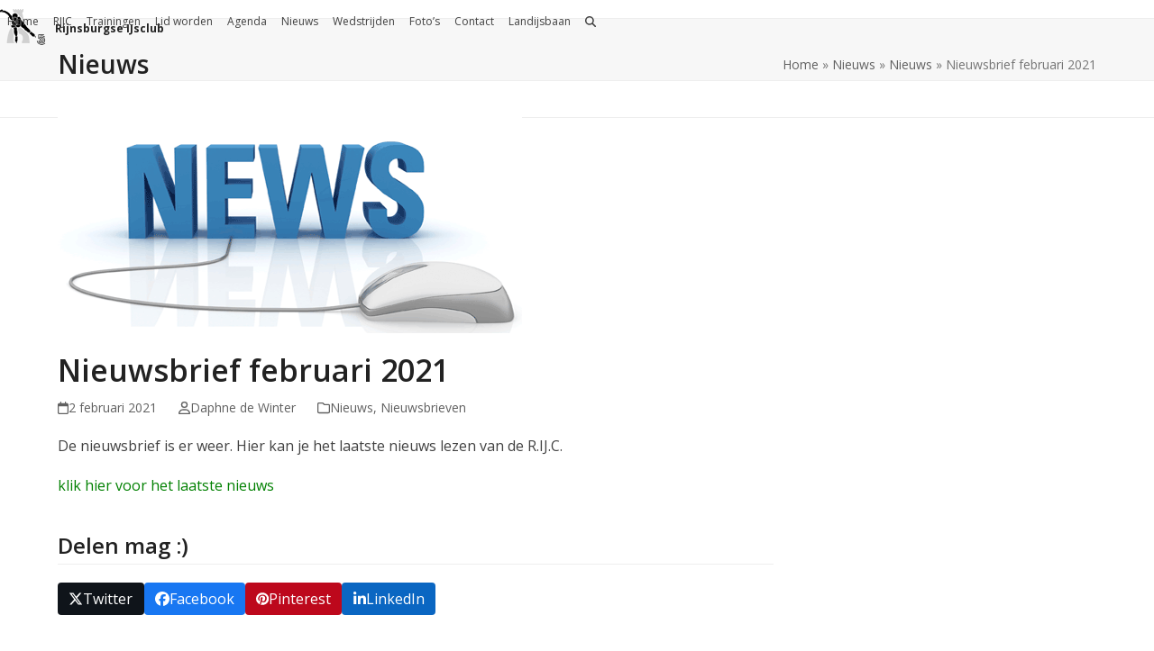

--- FILE ---
content_type: text/html; charset=utf-8
request_url: https://www.google.com/recaptcha/api2/anchor?ar=1&k=6Lf5Dq8ZAAAAAM9Wb5wzI1RPV4l7AFoi9MqjNv2S&co=aHR0cHM6Ly93d3cucmlqbnNidXJnc2VpanNjbHViLm5sOjQ0Mw..&hl=en&v=PoyoqOPhxBO7pBk68S4YbpHZ&size=invisible&anchor-ms=20000&execute-ms=30000&cb=m6g02dck9165
body_size: 48823
content:
<!DOCTYPE HTML><html dir="ltr" lang="en"><head><meta http-equiv="Content-Type" content="text/html; charset=UTF-8">
<meta http-equiv="X-UA-Compatible" content="IE=edge">
<title>reCAPTCHA</title>
<style type="text/css">
/* cyrillic-ext */
@font-face {
  font-family: 'Roboto';
  font-style: normal;
  font-weight: 400;
  font-stretch: 100%;
  src: url(//fonts.gstatic.com/s/roboto/v48/KFO7CnqEu92Fr1ME7kSn66aGLdTylUAMa3GUBHMdazTgWw.woff2) format('woff2');
  unicode-range: U+0460-052F, U+1C80-1C8A, U+20B4, U+2DE0-2DFF, U+A640-A69F, U+FE2E-FE2F;
}
/* cyrillic */
@font-face {
  font-family: 'Roboto';
  font-style: normal;
  font-weight: 400;
  font-stretch: 100%;
  src: url(//fonts.gstatic.com/s/roboto/v48/KFO7CnqEu92Fr1ME7kSn66aGLdTylUAMa3iUBHMdazTgWw.woff2) format('woff2');
  unicode-range: U+0301, U+0400-045F, U+0490-0491, U+04B0-04B1, U+2116;
}
/* greek-ext */
@font-face {
  font-family: 'Roboto';
  font-style: normal;
  font-weight: 400;
  font-stretch: 100%;
  src: url(//fonts.gstatic.com/s/roboto/v48/KFO7CnqEu92Fr1ME7kSn66aGLdTylUAMa3CUBHMdazTgWw.woff2) format('woff2');
  unicode-range: U+1F00-1FFF;
}
/* greek */
@font-face {
  font-family: 'Roboto';
  font-style: normal;
  font-weight: 400;
  font-stretch: 100%;
  src: url(//fonts.gstatic.com/s/roboto/v48/KFO7CnqEu92Fr1ME7kSn66aGLdTylUAMa3-UBHMdazTgWw.woff2) format('woff2');
  unicode-range: U+0370-0377, U+037A-037F, U+0384-038A, U+038C, U+038E-03A1, U+03A3-03FF;
}
/* math */
@font-face {
  font-family: 'Roboto';
  font-style: normal;
  font-weight: 400;
  font-stretch: 100%;
  src: url(//fonts.gstatic.com/s/roboto/v48/KFO7CnqEu92Fr1ME7kSn66aGLdTylUAMawCUBHMdazTgWw.woff2) format('woff2');
  unicode-range: U+0302-0303, U+0305, U+0307-0308, U+0310, U+0312, U+0315, U+031A, U+0326-0327, U+032C, U+032F-0330, U+0332-0333, U+0338, U+033A, U+0346, U+034D, U+0391-03A1, U+03A3-03A9, U+03B1-03C9, U+03D1, U+03D5-03D6, U+03F0-03F1, U+03F4-03F5, U+2016-2017, U+2034-2038, U+203C, U+2040, U+2043, U+2047, U+2050, U+2057, U+205F, U+2070-2071, U+2074-208E, U+2090-209C, U+20D0-20DC, U+20E1, U+20E5-20EF, U+2100-2112, U+2114-2115, U+2117-2121, U+2123-214F, U+2190, U+2192, U+2194-21AE, U+21B0-21E5, U+21F1-21F2, U+21F4-2211, U+2213-2214, U+2216-22FF, U+2308-230B, U+2310, U+2319, U+231C-2321, U+2336-237A, U+237C, U+2395, U+239B-23B7, U+23D0, U+23DC-23E1, U+2474-2475, U+25AF, U+25B3, U+25B7, U+25BD, U+25C1, U+25CA, U+25CC, U+25FB, U+266D-266F, U+27C0-27FF, U+2900-2AFF, U+2B0E-2B11, U+2B30-2B4C, U+2BFE, U+3030, U+FF5B, U+FF5D, U+1D400-1D7FF, U+1EE00-1EEFF;
}
/* symbols */
@font-face {
  font-family: 'Roboto';
  font-style: normal;
  font-weight: 400;
  font-stretch: 100%;
  src: url(//fonts.gstatic.com/s/roboto/v48/KFO7CnqEu92Fr1ME7kSn66aGLdTylUAMaxKUBHMdazTgWw.woff2) format('woff2');
  unicode-range: U+0001-000C, U+000E-001F, U+007F-009F, U+20DD-20E0, U+20E2-20E4, U+2150-218F, U+2190, U+2192, U+2194-2199, U+21AF, U+21E6-21F0, U+21F3, U+2218-2219, U+2299, U+22C4-22C6, U+2300-243F, U+2440-244A, U+2460-24FF, U+25A0-27BF, U+2800-28FF, U+2921-2922, U+2981, U+29BF, U+29EB, U+2B00-2BFF, U+4DC0-4DFF, U+FFF9-FFFB, U+10140-1018E, U+10190-1019C, U+101A0, U+101D0-101FD, U+102E0-102FB, U+10E60-10E7E, U+1D2C0-1D2D3, U+1D2E0-1D37F, U+1F000-1F0FF, U+1F100-1F1AD, U+1F1E6-1F1FF, U+1F30D-1F30F, U+1F315, U+1F31C, U+1F31E, U+1F320-1F32C, U+1F336, U+1F378, U+1F37D, U+1F382, U+1F393-1F39F, U+1F3A7-1F3A8, U+1F3AC-1F3AF, U+1F3C2, U+1F3C4-1F3C6, U+1F3CA-1F3CE, U+1F3D4-1F3E0, U+1F3ED, U+1F3F1-1F3F3, U+1F3F5-1F3F7, U+1F408, U+1F415, U+1F41F, U+1F426, U+1F43F, U+1F441-1F442, U+1F444, U+1F446-1F449, U+1F44C-1F44E, U+1F453, U+1F46A, U+1F47D, U+1F4A3, U+1F4B0, U+1F4B3, U+1F4B9, U+1F4BB, U+1F4BF, U+1F4C8-1F4CB, U+1F4D6, U+1F4DA, U+1F4DF, U+1F4E3-1F4E6, U+1F4EA-1F4ED, U+1F4F7, U+1F4F9-1F4FB, U+1F4FD-1F4FE, U+1F503, U+1F507-1F50B, U+1F50D, U+1F512-1F513, U+1F53E-1F54A, U+1F54F-1F5FA, U+1F610, U+1F650-1F67F, U+1F687, U+1F68D, U+1F691, U+1F694, U+1F698, U+1F6AD, U+1F6B2, U+1F6B9-1F6BA, U+1F6BC, U+1F6C6-1F6CF, U+1F6D3-1F6D7, U+1F6E0-1F6EA, U+1F6F0-1F6F3, U+1F6F7-1F6FC, U+1F700-1F7FF, U+1F800-1F80B, U+1F810-1F847, U+1F850-1F859, U+1F860-1F887, U+1F890-1F8AD, U+1F8B0-1F8BB, U+1F8C0-1F8C1, U+1F900-1F90B, U+1F93B, U+1F946, U+1F984, U+1F996, U+1F9E9, U+1FA00-1FA6F, U+1FA70-1FA7C, U+1FA80-1FA89, U+1FA8F-1FAC6, U+1FACE-1FADC, U+1FADF-1FAE9, U+1FAF0-1FAF8, U+1FB00-1FBFF;
}
/* vietnamese */
@font-face {
  font-family: 'Roboto';
  font-style: normal;
  font-weight: 400;
  font-stretch: 100%;
  src: url(//fonts.gstatic.com/s/roboto/v48/KFO7CnqEu92Fr1ME7kSn66aGLdTylUAMa3OUBHMdazTgWw.woff2) format('woff2');
  unicode-range: U+0102-0103, U+0110-0111, U+0128-0129, U+0168-0169, U+01A0-01A1, U+01AF-01B0, U+0300-0301, U+0303-0304, U+0308-0309, U+0323, U+0329, U+1EA0-1EF9, U+20AB;
}
/* latin-ext */
@font-face {
  font-family: 'Roboto';
  font-style: normal;
  font-weight: 400;
  font-stretch: 100%;
  src: url(//fonts.gstatic.com/s/roboto/v48/KFO7CnqEu92Fr1ME7kSn66aGLdTylUAMa3KUBHMdazTgWw.woff2) format('woff2');
  unicode-range: U+0100-02BA, U+02BD-02C5, U+02C7-02CC, U+02CE-02D7, U+02DD-02FF, U+0304, U+0308, U+0329, U+1D00-1DBF, U+1E00-1E9F, U+1EF2-1EFF, U+2020, U+20A0-20AB, U+20AD-20C0, U+2113, U+2C60-2C7F, U+A720-A7FF;
}
/* latin */
@font-face {
  font-family: 'Roboto';
  font-style: normal;
  font-weight: 400;
  font-stretch: 100%;
  src: url(//fonts.gstatic.com/s/roboto/v48/KFO7CnqEu92Fr1ME7kSn66aGLdTylUAMa3yUBHMdazQ.woff2) format('woff2');
  unicode-range: U+0000-00FF, U+0131, U+0152-0153, U+02BB-02BC, U+02C6, U+02DA, U+02DC, U+0304, U+0308, U+0329, U+2000-206F, U+20AC, U+2122, U+2191, U+2193, U+2212, U+2215, U+FEFF, U+FFFD;
}
/* cyrillic-ext */
@font-face {
  font-family: 'Roboto';
  font-style: normal;
  font-weight: 500;
  font-stretch: 100%;
  src: url(//fonts.gstatic.com/s/roboto/v48/KFO7CnqEu92Fr1ME7kSn66aGLdTylUAMa3GUBHMdazTgWw.woff2) format('woff2');
  unicode-range: U+0460-052F, U+1C80-1C8A, U+20B4, U+2DE0-2DFF, U+A640-A69F, U+FE2E-FE2F;
}
/* cyrillic */
@font-face {
  font-family: 'Roboto';
  font-style: normal;
  font-weight: 500;
  font-stretch: 100%;
  src: url(//fonts.gstatic.com/s/roboto/v48/KFO7CnqEu92Fr1ME7kSn66aGLdTylUAMa3iUBHMdazTgWw.woff2) format('woff2');
  unicode-range: U+0301, U+0400-045F, U+0490-0491, U+04B0-04B1, U+2116;
}
/* greek-ext */
@font-face {
  font-family: 'Roboto';
  font-style: normal;
  font-weight: 500;
  font-stretch: 100%;
  src: url(//fonts.gstatic.com/s/roboto/v48/KFO7CnqEu92Fr1ME7kSn66aGLdTylUAMa3CUBHMdazTgWw.woff2) format('woff2');
  unicode-range: U+1F00-1FFF;
}
/* greek */
@font-face {
  font-family: 'Roboto';
  font-style: normal;
  font-weight: 500;
  font-stretch: 100%;
  src: url(//fonts.gstatic.com/s/roboto/v48/KFO7CnqEu92Fr1ME7kSn66aGLdTylUAMa3-UBHMdazTgWw.woff2) format('woff2');
  unicode-range: U+0370-0377, U+037A-037F, U+0384-038A, U+038C, U+038E-03A1, U+03A3-03FF;
}
/* math */
@font-face {
  font-family: 'Roboto';
  font-style: normal;
  font-weight: 500;
  font-stretch: 100%;
  src: url(//fonts.gstatic.com/s/roboto/v48/KFO7CnqEu92Fr1ME7kSn66aGLdTylUAMawCUBHMdazTgWw.woff2) format('woff2');
  unicode-range: U+0302-0303, U+0305, U+0307-0308, U+0310, U+0312, U+0315, U+031A, U+0326-0327, U+032C, U+032F-0330, U+0332-0333, U+0338, U+033A, U+0346, U+034D, U+0391-03A1, U+03A3-03A9, U+03B1-03C9, U+03D1, U+03D5-03D6, U+03F0-03F1, U+03F4-03F5, U+2016-2017, U+2034-2038, U+203C, U+2040, U+2043, U+2047, U+2050, U+2057, U+205F, U+2070-2071, U+2074-208E, U+2090-209C, U+20D0-20DC, U+20E1, U+20E5-20EF, U+2100-2112, U+2114-2115, U+2117-2121, U+2123-214F, U+2190, U+2192, U+2194-21AE, U+21B0-21E5, U+21F1-21F2, U+21F4-2211, U+2213-2214, U+2216-22FF, U+2308-230B, U+2310, U+2319, U+231C-2321, U+2336-237A, U+237C, U+2395, U+239B-23B7, U+23D0, U+23DC-23E1, U+2474-2475, U+25AF, U+25B3, U+25B7, U+25BD, U+25C1, U+25CA, U+25CC, U+25FB, U+266D-266F, U+27C0-27FF, U+2900-2AFF, U+2B0E-2B11, U+2B30-2B4C, U+2BFE, U+3030, U+FF5B, U+FF5D, U+1D400-1D7FF, U+1EE00-1EEFF;
}
/* symbols */
@font-face {
  font-family: 'Roboto';
  font-style: normal;
  font-weight: 500;
  font-stretch: 100%;
  src: url(//fonts.gstatic.com/s/roboto/v48/KFO7CnqEu92Fr1ME7kSn66aGLdTylUAMaxKUBHMdazTgWw.woff2) format('woff2');
  unicode-range: U+0001-000C, U+000E-001F, U+007F-009F, U+20DD-20E0, U+20E2-20E4, U+2150-218F, U+2190, U+2192, U+2194-2199, U+21AF, U+21E6-21F0, U+21F3, U+2218-2219, U+2299, U+22C4-22C6, U+2300-243F, U+2440-244A, U+2460-24FF, U+25A0-27BF, U+2800-28FF, U+2921-2922, U+2981, U+29BF, U+29EB, U+2B00-2BFF, U+4DC0-4DFF, U+FFF9-FFFB, U+10140-1018E, U+10190-1019C, U+101A0, U+101D0-101FD, U+102E0-102FB, U+10E60-10E7E, U+1D2C0-1D2D3, U+1D2E0-1D37F, U+1F000-1F0FF, U+1F100-1F1AD, U+1F1E6-1F1FF, U+1F30D-1F30F, U+1F315, U+1F31C, U+1F31E, U+1F320-1F32C, U+1F336, U+1F378, U+1F37D, U+1F382, U+1F393-1F39F, U+1F3A7-1F3A8, U+1F3AC-1F3AF, U+1F3C2, U+1F3C4-1F3C6, U+1F3CA-1F3CE, U+1F3D4-1F3E0, U+1F3ED, U+1F3F1-1F3F3, U+1F3F5-1F3F7, U+1F408, U+1F415, U+1F41F, U+1F426, U+1F43F, U+1F441-1F442, U+1F444, U+1F446-1F449, U+1F44C-1F44E, U+1F453, U+1F46A, U+1F47D, U+1F4A3, U+1F4B0, U+1F4B3, U+1F4B9, U+1F4BB, U+1F4BF, U+1F4C8-1F4CB, U+1F4D6, U+1F4DA, U+1F4DF, U+1F4E3-1F4E6, U+1F4EA-1F4ED, U+1F4F7, U+1F4F9-1F4FB, U+1F4FD-1F4FE, U+1F503, U+1F507-1F50B, U+1F50D, U+1F512-1F513, U+1F53E-1F54A, U+1F54F-1F5FA, U+1F610, U+1F650-1F67F, U+1F687, U+1F68D, U+1F691, U+1F694, U+1F698, U+1F6AD, U+1F6B2, U+1F6B9-1F6BA, U+1F6BC, U+1F6C6-1F6CF, U+1F6D3-1F6D7, U+1F6E0-1F6EA, U+1F6F0-1F6F3, U+1F6F7-1F6FC, U+1F700-1F7FF, U+1F800-1F80B, U+1F810-1F847, U+1F850-1F859, U+1F860-1F887, U+1F890-1F8AD, U+1F8B0-1F8BB, U+1F8C0-1F8C1, U+1F900-1F90B, U+1F93B, U+1F946, U+1F984, U+1F996, U+1F9E9, U+1FA00-1FA6F, U+1FA70-1FA7C, U+1FA80-1FA89, U+1FA8F-1FAC6, U+1FACE-1FADC, U+1FADF-1FAE9, U+1FAF0-1FAF8, U+1FB00-1FBFF;
}
/* vietnamese */
@font-face {
  font-family: 'Roboto';
  font-style: normal;
  font-weight: 500;
  font-stretch: 100%;
  src: url(//fonts.gstatic.com/s/roboto/v48/KFO7CnqEu92Fr1ME7kSn66aGLdTylUAMa3OUBHMdazTgWw.woff2) format('woff2');
  unicode-range: U+0102-0103, U+0110-0111, U+0128-0129, U+0168-0169, U+01A0-01A1, U+01AF-01B0, U+0300-0301, U+0303-0304, U+0308-0309, U+0323, U+0329, U+1EA0-1EF9, U+20AB;
}
/* latin-ext */
@font-face {
  font-family: 'Roboto';
  font-style: normal;
  font-weight: 500;
  font-stretch: 100%;
  src: url(//fonts.gstatic.com/s/roboto/v48/KFO7CnqEu92Fr1ME7kSn66aGLdTylUAMa3KUBHMdazTgWw.woff2) format('woff2');
  unicode-range: U+0100-02BA, U+02BD-02C5, U+02C7-02CC, U+02CE-02D7, U+02DD-02FF, U+0304, U+0308, U+0329, U+1D00-1DBF, U+1E00-1E9F, U+1EF2-1EFF, U+2020, U+20A0-20AB, U+20AD-20C0, U+2113, U+2C60-2C7F, U+A720-A7FF;
}
/* latin */
@font-face {
  font-family: 'Roboto';
  font-style: normal;
  font-weight: 500;
  font-stretch: 100%;
  src: url(//fonts.gstatic.com/s/roboto/v48/KFO7CnqEu92Fr1ME7kSn66aGLdTylUAMa3yUBHMdazQ.woff2) format('woff2');
  unicode-range: U+0000-00FF, U+0131, U+0152-0153, U+02BB-02BC, U+02C6, U+02DA, U+02DC, U+0304, U+0308, U+0329, U+2000-206F, U+20AC, U+2122, U+2191, U+2193, U+2212, U+2215, U+FEFF, U+FFFD;
}
/* cyrillic-ext */
@font-face {
  font-family: 'Roboto';
  font-style: normal;
  font-weight: 900;
  font-stretch: 100%;
  src: url(//fonts.gstatic.com/s/roboto/v48/KFO7CnqEu92Fr1ME7kSn66aGLdTylUAMa3GUBHMdazTgWw.woff2) format('woff2');
  unicode-range: U+0460-052F, U+1C80-1C8A, U+20B4, U+2DE0-2DFF, U+A640-A69F, U+FE2E-FE2F;
}
/* cyrillic */
@font-face {
  font-family: 'Roboto';
  font-style: normal;
  font-weight: 900;
  font-stretch: 100%;
  src: url(//fonts.gstatic.com/s/roboto/v48/KFO7CnqEu92Fr1ME7kSn66aGLdTylUAMa3iUBHMdazTgWw.woff2) format('woff2');
  unicode-range: U+0301, U+0400-045F, U+0490-0491, U+04B0-04B1, U+2116;
}
/* greek-ext */
@font-face {
  font-family: 'Roboto';
  font-style: normal;
  font-weight: 900;
  font-stretch: 100%;
  src: url(//fonts.gstatic.com/s/roboto/v48/KFO7CnqEu92Fr1ME7kSn66aGLdTylUAMa3CUBHMdazTgWw.woff2) format('woff2');
  unicode-range: U+1F00-1FFF;
}
/* greek */
@font-face {
  font-family: 'Roboto';
  font-style: normal;
  font-weight: 900;
  font-stretch: 100%;
  src: url(//fonts.gstatic.com/s/roboto/v48/KFO7CnqEu92Fr1ME7kSn66aGLdTylUAMa3-UBHMdazTgWw.woff2) format('woff2');
  unicode-range: U+0370-0377, U+037A-037F, U+0384-038A, U+038C, U+038E-03A1, U+03A3-03FF;
}
/* math */
@font-face {
  font-family: 'Roboto';
  font-style: normal;
  font-weight: 900;
  font-stretch: 100%;
  src: url(//fonts.gstatic.com/s/roboto/v48/KFO7CnqEu92Fr1ME7kSn66aGLdTylUAMawCUBHMdazTgWw.woff2) format('woff2');
  unicode-range: U+0302-0303, U+0305, U+0307-0308, U+0310, U+0312, U+0315, U+031A, U+0326-0327, U+032C, U+032F-0330, U+0332-0333, U+0338, U+033A, U+0346, U+034D, U+0391-03A1, U+03A3-03A9, U+03B1-03C9, U+03D1, U+03D5-03D6, U+03F0-03F1, U+03F4-03F5, U+2016-2017, U+2034-2038, U+203C, U+2040, U+2043, U+2047, U+2050, U+2057, U+205F, U+2070-2071, U+2074-208E, U+2090-209C, U+20D0-20DC, U+20E1, U+20E5-20EF, U+2100-2112, U+2114-2115, U+2117-2121, U+2123-214F, U+2190, U+2192, U+2194-21AE, U+21B0-21E5, U+21F1-21F2, U+21F4-2211, U+2213-2214, U+2216-22FF, U+2308-230B, U+2310, U+2319, U+231C-2321, U+2336-237A, U+237C, U+2395, U+239B-23B7, U+23D0, U+23DC-23E1, U+2474-2475, U+25AF, U+25B3, U+25B7, U+25BD, U+25C1, U+25CA, U+25CC, U+25FB, U+266D-266F, U+27C0-27FF, U+2900-2AFF, U+2B0E-2B11, U+2B30-2B4C, U+2BFE, U+3030, U+FF5B, U+FF5D, U+1D400-1D7FF, U+1EE00-1EEFF;
}
/* symbols */
@font-face {
  font-family: 'Roboto';
  font-style: normal;
  font-weight: 900;
  font-stretch: 100%;
  src: url(//fonts.gstatic.com/s/roboto/v48/KFO7CnqEu92Fr1ME7kSn66aGLdTylUAMaxKUBHMdazTgWw.woff2) format('woff2');
  unicode-range: U+0001-000C, U+000E-001F, U+007F-009F, U+20DD-20E0, U+20E2-20E4, U+2150-218F, U+2190, U+2192, U+2194-2199, U+21AF, U+21E6-21F0, U+21F3, U+2218-2219, U+2299, U+22C4-22C6, U+2300-243F, U+2440-244A, U+2460-24FF, U+25A0-27BF, U+2800-28FF, U+2921-2922, U+2981, U+29BF, U+29EB, U+2B00-2BFF, U+4DC0-4DFF, U+FFF9-FFFB, U+10140-1018E, U+10190-1019C, U+101A0, U+101D0-101FD, U+102E0-102FB, U+10E60-10E7E, U+1D2C0-1D2D3, U+1D2E0-1D37F, U+1F000-1F0FF, U+1F100-1F1AD, U+1F1E6-1F1FF, U+1F30D-1F30F, U+1F315, U+1F31C, U+1F31E, U+1F320-1F32C, U+1F336, U+1F378, U+1F37D, U+1F382, U+1F393-1F39F, U+1F3A7-1F3A8, U+1F3AC-1F3AF, U+1F3C2, U+1F3C4-1F3C6, U+1F3CA-1F3CE, U+1F3D4-1F3E0, U+1F3ED, U+1F3F1-1F3F3, U+1F3F5-1F3F7, U+1F408, U+1F415, U+1F41F, U+1F426, U+1F43F, U+1F441-1F442, U+1F444, U+1F446-1F449, U+1F44C-1F44E, U+1F453, U+1F46A, U+1F47D, U+1F4A3, U+1F4B0, U+1F4B3, U+1F4B9, U+1F4BB, U+1F4BF, U+1F4C8-1F4CB, U+1F4D6, U+1F4DA, U+1F4DF, U+1F4E3-1F4E6, U+1F4EA-1F4ED, U+1F4F7, U+1F4F9-1F4FB, U+1F4FD-1F4FE, U+1F503, U+1F507-1F50B, U+1F50D, U+1F512-1F513, U+1F53E-1F54A, U+1F54F-1F5FA, U+1F610, U+1F650-1F67F, U+1F687, U+1F68D, U+1F691, U+1F694, U+1F698, U+1F6AD, U+1F6B2, U+1F6B9-1F6BA, U+1F6BC, U+1F6C6-1F6CF, U+1F6D3-1F6D7, U+1F6E0-1F6EA, U+1F6F0-1F6F3, U+1F6F7-1F6FC, U+1F700-1F7FF, U+1F800-1F80B, U+1F810-1F847, U+1F850-1F859, U+1F860-1F887, U+1F890-1F8AD, U+1F8B0-1F8BB, U+1F8C0-1F8C1, U+1F900-1F90B, U+1F93B, U+1F946, U+1F984, U+1F996, U+1F9E9, U+1FA00-1FA6F, U+1FA70-1FA7C, U+1FA80-1FA89, U+1FA8F-1FAC6, U+1FACE-1FADC, U+1FADF-1FAE9, U+1FAF0-1FAF8, U+1FB00-1FBFF;
}
/* vietnamese */
@font-face {
  font-family: 'Roboto';
  font-style: normal;
  font-weight: 900;
  font-stretch: 100%;
  src: url(//fonts.gstatic.com/s/roboto/v48/KFO7CnqEu92Fr1ME7kSn66aGLdTylUAMa3OUBHMdazTgWw.woff2) format('woff2');
  unicode-range: U+0102-0103, U+0110-0111, U+0128-0129, U+0168-0169, U+01A0-01A1, U+01AF-01B0, U+0300-0301, U+0303-0304, U+0308-0309, U+0323, U+0329, U+1EA0-1EF9, U+20AB;
}
/* latin-ext */
@font-face {
  font-family: 'Roboto';
  font-style: normal;
  font-weight: 900;
  font-stretch: 100%;
  src: url(//fonts.gstatic.com/s/roboto/v48/KFO7CnqEu92Fr1ME7kSn66aGLdTylUAMa3KUBHMdazTgWw.woff2) format('woff2');
  unicode-range: U+0100-02BA, U+02BD-02C5, U+02C7-02CC, U+02CE-02D7, U+02DD-02FF, U+0304, U+0308, U+0329, U+1D00-1DBF, U+1E00-1E9F, U+1EF2-1EFF, U+2020, U+20A0-20AB, U+20AD-20C0, U+2113, U+2C60-2C7F, U+A720-A7FF;
}
/* latin */
@font-face {
  font-family: 'Roboto';
  font-style: normal;
  font-weight: 900;
  font-stretch: 100%;
  src: url(//fonts.gstatic.com/s/roboto/v48/KFO7CnqEu92Fr1ME7kSn66aGLdTylUAMa3yUBHMdazQ.woff2) format('woff2');
  unicode-range: U+0000-00FF, U+0131, U+0152-0153, U+02BB-02BC, U+02C6, U+02DA, U+02DC, U+0304, U+0308, U+0329, U+2000-206F, U+20AC, U+2122, U+2191, U+2193, U+2212, U+2215, U+FEFF, U+FFFD;
}

</style>
<link rel="stylesheet" type="text/css" href="https://www.gstatic.com/recaptcha/releases/PoyoqOPhxBO7pBk68S4YbpHZ/styles__ltr.css">
<script nonce="UMzfrMXKRTvwsgyDQQWyaQ" type="text/javascript">window['__recaptcha_api'] = 'https://www.google.com/recaptcha/api2/';</script>
<script type="text/javascript" src="https://www.gstatic.com/recaptcha/releases/PoyoqOPhxBO7pBk68S4YbpHZ/recaptcha__en.js" nonce="UMzfrMXKRTvwsgyDQQWyaQ">
      
    </script></head>
<body><div id="rc-anchor-alert" class="rc-anchor-alert"></div>
<input type="hidden" id="recaptcha-token" value="[base64]">
<script type="text/javascript" nonce="UMzfrMXKRTvwsgyDQQWyaQ">
      recaptcha.anchor.Main.init("[\x22ainput\x22,[\x22bgdata\x22,\x22\x22,\[base64]/[base64]/[base64]/[base64]/[base64]/UltsKytdPUU6KEU8MjA0OD9SW2wrK109RT4+NnwxOTI6KChFJjY0NTEyKT09NTUyOTYmJk0rMTxjLmxlbmd0aCYmKGMuY2hhckNvZGVBdChNKzEpJjY0NTEyKT09NTYzMjA/[base64]/[base64]/[base64]/[base64]/[base64]/[base64]/[base64]\x22,\[base64]\x22,\[base64]/[base64]/CtcOkw5w3wrjCphYew6RNwohdw6kjehDCr8KFwqkPwq9nF0wmw64UDMOZw7/DnS1IJ8ODa8K7KMK2w5/Dh8OpCcKAPMKzw4bCqiPDrFHCti/[base64]/wo5JQMKOw4bDksOXw5IyJsObw4/[base64]/[base64]/[base64]/Dt8KJXiLDssOrwo4qw5QqwrEwwphnVcKnaGB3b8OhwqbCkW8Sw73DhMK3wqZiXcKGJMOFw6YowrnDiiHCgcKpw5HCp8O9wohnw7nDg8Kgcz9hw4vCjcK/wow8AcKJRHpAw4ANMXHDpMOvwpcBV8OkdS9nw7rCp3V9f3F8DcOTwrjDpHpBw79xYMKxfcKnwo/Dgh7CvwjCmcK8dsORZW7CssKZwrLCuU9Swo1XwrQAJsKyw4QfVBTCmX4jVQ0WTsKBwqDCkidpD0kQwrHCmMKqc8O8wrjDj0fCim7CisOCwqQQZx59w5UKP8KME8Oww73DhlYQf8KawqBlRMOOwpTDihDDgFjCg3ckfcOcw5wcwqt1woR5SF/CvMOGRlkEMcKnfksEwoIpPlrCgcKIwrE3VMOhwrURwr7DqsKaw6wcw7vChB7ChcOZwqwFw7TDuMKqwot6wocpdsKAH8KyMAZ5wpbDk8OFw4rDgX7DkjovwrrDq0sRHMOhKFkbw58lwp9/Lj7Dj0Fhw4F+wpDCm8KVwrXCuXlELMKaw4nCjsK6F8O+A8O/w4IGwpjCicOuX8OnSMODQMKCeBbCpTdhw5zDhMKAw5PDqgPCr8OHw49hKHLDjk5dw4pXXXPCug3DnMO+d358ecKYH8K8wr3DnBhhw47ClB7DrCLDrcO+wrsAWnXCjMKuTT59wo45wooNw5/CsMKtby5swpLCocK0w508QVDDjcOfw6jCt35yw5XDhcK4EwpPUMOBLsODw6zDvArCmcO8wrHCp8O5GMOaeMKXJcOiw7zCg2DDj0dcwp/CjEVRIDFowpsmaV0awqTCkxfDksKiEsOyesORdsOUwqDCk8KhOcOMwobCv8OORMOew6nDksKrOj/DtwfDiFXDqShUWAs+wojDjSHCnMOqw7/DtcONwp97OMKnw6plHRgDwqtRw7RAwrrDhHA4wpbCjSoBBsKkwpfCrMKDMmPCicO/DcOXCcKlOjEGdkXCgMKde8Kiw51xw4vCmjsOwowuw7nClcK2c09waT8awrXDkwXCmW3DrV7DmsOKQMKww4LDsnHDo8KWbk/DnwJqwpUyA8O+w67DhMOfVsKFwrjDosK/XCbCql/DjU7CnGvCsxwuw7YSX8OObcKMw7EIQsKZwrLDusKgw5czLWPDocOVMhRcI8KIWMK+CzXCjTTCkcO5w69aEh/Cj1I/wqUUD8OmeUJywqDCksONNcKvwp7CvC1iI8KUdlwdTsKRUgjDgcKcb2vDlcKMwot6acKYw4zDvMO3JnI/YybDtH8eTcKkRAjCp8O8wrvDl8OuF8Kpw4RodsKKbsKCW0MMARjDnDhdw4UOwofDlsO9KcO8csKXeUFpXjbCpSEfworCh3PDuw1cTF8bw51nRMKTw4tEGSDCrsOeIcKUTMOYFMKvZ3hgRC7Do2zDicO/e8K4W8OFw7HCsTLCqMKLXgY9ImPCscKrXAgsMjcYOcKvwprDmBXCnWbDok8dw5R+wpnDgV7CkQ1GIsOGw4zDkB/CoMKjMjLCliRgwq/Dm8KDwql7woMacMONwqLDjsO5CFtzUW7Ciy8Ww48Hw557QsKjw6PCuMKLw6Ugw7xzbD4WYX7Co8KNJCbDucOreMKMc2/CkcKIw4PDsMOIPsOMwp4dEgcbwrTDvsOFX0nCgcOhw5nCg8KtwpsUMcKVaWAtAWRXUcOZZMKpNMOkfmTDthfDqsOOwr5dA3rClMOew5nDuGMDDcOCwr8Pw4lLw7M6w6PCknsqTDjDkEzDjcOtacOHwq97wqTDpsOQwpLDscOfIF1rAFPDjUE/wrXDjy4qDcO+B8KJw4XDusO7wrXDs8KRwqERVcOswr/DucK4BcKlw44gW8Kgw6rChcKKScKJNinCkyXDpMOEw6RjJ2MAe8Kaw5zCgMKVwpxvw6ATw5d0wq8/[base64]/DoMOPKcKaPktVUcOvRMKKw5XCkG3CqcKCFcKhw7HCiMOSw5tkPAXCtcKLw6UMw6XDrcOfTMKOUcK2w47DnsOYwq5rYsOuXcOGS8KAwoM0w6dQfF9TYx/CqcKjKU/CvcOrw7hDwrLDtMO6cT/DvUt4w6TCmwRkb34/cMO4ccOEcjBZw7vDpCdUwqvCgnQGPcKQY1XDv8OlwpA/wpl+wr8Qw4XCncKpwqPCuE7Cu2p7w7QrRMOZcTfDpcOBMMKxUBjDo1oXw5HClj/[base64]/DjsO3woMKCMOFK8Kbw6/CowjCuSjCqQ8dBcOHMsKewr3CsSLCgSs2bQDDrkEjw49NwqpEw4bCtzbCh8OyISXCiMKPwq9fQsKuwqnDvHDCu8KowrUtw6R7W8KsDcOBOsKxS8KJH8OjXkfCrlTCqcOkw6LDgCzChWQMw5o2bFrDkMKuw7XDucOTb0vDsDrDjMK0w7/DrnB2BMKfwpNWw4bDhCPDs8KSwqAawrcTdmTDojE5Uj/DnMKlScO7AsKXwr3DsxN1UsOAwr0Dw7vClls/W8Obwr4jwozDnMOjw4Ndwp0QYwxPw6FwCRfCicKNwqY/[base64]/EhJCwowcJcO4JFF+AMKXY8KzGHFuw6vDo8K/wrlaOWfCqyDCvm7DjWZcDDXCpTXCksKYKcOGwqMTFio2w5BhZRjDkT0gWjkoewZ7IlxJwrdiw6BRw78mKcK5LsOuWUnCjCxXLwzCmsOzwq3DscKPwrFcVMOqAWXCkyHCn1Vtwrd+Z8OeaD5Uw6gOwrfDpMOcwqUJRGk/woAFX3DCjsKVXTQRXntbc0llchB5wol6wo7DsBMzw5MHwp8awrYgw6sQw5wjw7s0w4fDjADCsDFzw5nDomhgFhkyZl8/wrNvH0MKWU/[base64]/CiFHDvsK7O8Ofw7TCicOSw4nDgcKPw57DuSk9B0U8RcOfNS/CoADCs1tOdgU9TsOyw4PDjcKfU8Kew6p1L8KqFsKvwpR2wpQrYsKOwporwojCmAc3V2xHwrTCr27CpMKxPzLDucKowrdnw4rCmj/Dm0Njw6IwWcKNwrYOw45lAFzDjcKnwqwJw6XDqjfClCkuPmnCtcOWDyNxwqI8w7YpdBTDik7CuMK1w69/w6zCmklgw61zwr0eIEPCsMKaw4MwwroQwq4Lw5kSw5p4wrlHSSMiw5zClw/DuMOewqjDoGl6BcKVw5XDgsKZOnIPNRDDl8KdaAfDvMOpKMOewq3CogNWX8K/[base64]/[base64]/w6fCv2PDqMKOwrkGUsOWflnCjAlUwrjDoMOpA1ZVUsOvKsOBTHfDrcK2Fy4xw5g0JMKJVsKKPU55MsK6w67Dqmkqwr0gwqrCl0rCjhTCkjZSZGrCrsOHwr/[base64]/DvRYaNUTDnyrDuTwMwo8tKjVSVSciDxLCvMK9csOJQMK1w5nDvAfCjzjDvMOYwqnDpWhHw4LCgsK4w4wQfMOdNcOpwqjDoxDCgBTChxQYRcOyaGzDpBVBR8Kyw6o8w5hzT8KPTTAUw7/CnzVLYFwcw4bDuMK0KyrCrcOOwobDjMKew5YTAwdVwpPCpMOjw7pQOMKGwrrDqMKbMMKIw7LCvMOnwpDCskptBsK9woVZw7J7FMKewqrCm8KlGirCkcOpUyDCgMKpMTvCr8Knwo3Cjl7DuAHCrsKSw54Yw6nCo8Ksd2TDkTPCkX/DgcO5wqjDthbDqTEkw4sSGcOTWsOXw43DvQDDhhDDlTjDjU1qBkEVwqQZwoPCgj4xWcOiHsOZw5EQYx4kwoswcVbDixfDu8O/w77Ci8KpwoIywqNMwohPbsOPwoUpwo7DlsOew4Ujw7nDoMKAYcO4asOTLcOSLj16wq0xw4NVBcOXwr4meSXDjMK8PsKeRSnChMOmwonDpSDCqMKUwqk4wrwBwrExw7PCli0lAMKnL0Z8G8Kfw713QjkEwpjCoCjCiSdHw5nDlFDDu2/CuEgHw6MBwqTDsUllMmzDvk/[base64]/worDisOyT8OafcO8w7bCrMKYfE84wpvDpMKELcKbNMKXwpXDiMKZw51/[base64]/[base64]/CqcKOH3xLUMKvC8ObOhHDgWMRw55SMmrDuh89DC7CgsK0EMOHw6DChVsiw7EFw58ewpnDhCdBwq7DocO6w7JRwqLDt8KSw5c5U8OkwqzCpCYVTMKMKsO5IyMRwrhyZiLDl8KeR8KJw7M5QMKhe1XDpGDCpcOlwo/CssKYwpd/JMKgf8KjwojDuMK2wrdnwpnDiDDCq8Kawo0HYAVtFz4JwoPCq8KkZ8OmdcKhfxzCnSDDrMKuw40Lw5EsX8OqSTdBw6fDmsKjRytPdy3DlsK3LGPChBMQTcKjQcKPIFwrw57Dj8OGwpTDrzcDUsO8w6TCqMKpw4siw7pRw6d9wp/DjMOdW8OsCcOgw78XwpgpAsKsdFkvw4/CvT4ew6PCrTk+wqnCjnbCplMew5LCn8O6wp95MTHCqsOYwrApD8O1Y8Klw7YjM8OnCGggLXXDtMKQX8OtG8O2MxVCacOvFsK0WlFAEAXDt8Omw7RiW8KDbkcWDkpYw7/CoMKyCj7Drh/DuzXDlyLCvcKtw5VlBsO/wqTCvwjCtsOUSzbDnVA/UgloT8KlcMKZVTnDq3V5w7UDEjHDpcKywojCisOiOF0Cw7LDmXZmcgHCncKjw63CicODw4vDh8KLwqDChcO1woNwXG/[base64]/Dr8K9w4TCnsO2ScOtw77DtcODb8OxfMKkwpESKmzCvkVhTMK9w7zDqsKvWcOifcOWw7siJFLCoVLDvmpGZCNJbzhRb0dPwokiw78GwovCm8K7a8K9wonDsUBANl8GW8K8XSzCvsKtw4fDnMKWVn/DjsOUPmPDrMKoD27DoRY2woDCtV8VwpjDli5qChbDh8O6RTAlWCs4wrvDsU5CLAIlw49xHMKAwo4tC8OwwpxHw657RcKewp/CpmBAwrXDglDCqMOWdV/DjMKxU8OYYcKyw5vDu8KSNnY6w7DDqyJOMcKIwpgybAjDrREKw4BINVN/w73Dh0l1wrHDncOiYcK1wobCpBvDuXQNw5bDiS5QWz9ROXfDiBRRIsO+XDnDscOQwohmYgBKwp0FwqdQJlHCs8OjcHRSMUkywpPCkcOYQTbCsFvDsGAAaMOnfsKLwrUIwrjCssKEw5HDgcOzw6U2RsKMwpJDK8KzwrHCqF/Dl8OhwrPChWZxw6zCg0bCjivCh8O3XifDtXAew67ChA1iw4DDv8KMwoLDli3ClcOvw4hBwr/DilfCv8OkIgInwoTDhTbDpcKwTcKNZ8K2OBLCqFdedcKUVMOwCAvDoMO2w493Wn/Du0MkacKlw6rCgMK7AcOmM8OmFMOtw6PCh0/CowvDpcK9K8K+woR0w4TDlD1ccArDjxLColxzcFRvwqjDgEXChMOCFDnCksKPMMKcFsKARXnCkcKawoDCqsKxMw/Dl3nDom8Ew4jCmsKNw4PDhsKGwqFxSAnCvcK8w6hKNsOUw4TDnA3Dp8K5wpnDjlBDWsOYwokkVcKmwpHDrEN2Dg3DgHI/w5/[base64]/c2LClhg0wrUewpBGw5HCkcKhw7pswqLCgyguVlV6w6Axw4vCr1jCsHEgwrDCsipiIGXDnnNQwrnCtjTDgMOGQGF5PMO6w7LCtMKiw48dPMKqwrDClRPCnTrDpHgXw5dxZX4nw5tnwowdw5hpMsKIaBnDq8OwXRLDgmnDqzfDssKBFwM/wqXDh8KSeBnCgsOfQsKxw6ENa8KCwr4vVlsgX1RTw5LCoMOFbMO6w7HDqcOBIsOPw4JJcMO7Sk/DvmfDim3Dn8KWwrjCvFc/wodnSsKvPcO6S8KARcO8AAXDkcOOw5UYIFTCsB9yw5fCpiZTw4tFQFtCw618w5sYw5jCpsKuWsKxWAwBw5cBNsKnw53CnsOhVjvCvEUQwqU7w4XDuMKcO0jClcK/[base64]/CrMKsAy/Dv8KrS8KML8KYQVPCvcOqwoDDj0EyeQHCkcKTRcOwwo8OehzDk1lZwrPDsRvCrF/[base64]/DocKvw5Icw6Atw5YAwoAkwqDDg2tow7DDocOad25Ww4crwoV9w40qw60iBMKlwqHCjiRfAMKUIcOUwpHDocK+ETbCiQHCqsO/HsKOWFnDoMOgwpfDv8OFQnzCqXAVwqdsw57CmVVZwoE5RQ3Du8KYHsOYwq7CkDwhwogFPibCriPCoQErLMO5IzLDuRXDrxjDvMKPfcK4cWzDi8OgMSEWVcKIdxLCnMKHV8O9Z8OLwoN9RSvDoMK4BsOEMcOgwqnDucKKw4bCqmzCmAAmPcOsaGTDuMK/w7Irwo/[base64]/CjcOzwpzDrcK+PQ3DsBRpwrokZsKRFsOnQA3DnnEtXh0SwqvChEgbdxVgY8K2HMKMwrkiw4FHSMKXEzvDuX/DrMK6b0PDgxF/AcKWwpjCrlTDmsKhw6c/[base64]/DohRRwopUJ8O5A3vCsHrCssOcw7hiwqzCtMO/[base64]/DugrCuMOKwpzCvTDDrcOpw6vDjsKJw6phw70GdMOTdXbCpMOAw4TDkmrCmMO+wrjDpT87Y8Onw6LDklTCi3LCscOvFEXDrEfCssOTHlvCoHYIG8KGw5PDjSYbUivDsMKow5xSDXJpwovCiALCl3QsCh9xw5HDtx0WaFtuYCfChlh6w6LDrE3CpC/DgcKcwozDg3kSwoxJSsOTwpfDs8KOwqHDsWkywq55w7/DhsKkH1YYwpbDk8KpwojCnV/DlsKFGBd/[base64]/CssKGwq8NRsKYegzDiMKWaC1Rwo9za1XDvsKLw5rDmsOywqgiesO7OykSwroEwqx6woXCkVg5I8Obw43DtMO+w4XCtsKUwpfDmBITwrjClsOAw7V5KcOhwotxw4rDt3rCmsOhwqnCqnw6w4Fowo/ChyPCgMKJwp19VMOcwr/DncOgcV/CuBFYwq/[base64]/wpzCsBPCggsKwrtUw4jCv8K4w51IfmPCnkNzw4o3wpfDssKpYFwowoLCmm8pJwEMwobDv8KaNMOEwpPDssK3w6/DqcO+w7klwrFma1xIcMOrwp3DkyAfw6HDqMKhTcKYw4bDhcKhw4jDgsOpwqbDpcKJwo7Ci1LDtE3Cr8K0wq9lfsO8wrYLKDzDvRIGJD3DssOFdsKqc8Ohw4TDpQtEQMKBJEvDl8KSXsKnwp8twqghwphhIMOawp1/ScKaYBsYw65Kw6PDrmLDnllrcmHCgWfCrDhJwrVMwqzDlnlJw7vDhcO3w74rK0bCvXDCtsOJBUHDuMOJwqk7EcOIwrnDgB43wq5PwrHCt8KWw4sIw6YWAH3DhWsmw7dlwqXCicOUCn/[base64]/DsMORwpp5w5Izw5MEMh/DhBbDq8KowpzClcKYw5RywqvCm0HCo1NgwqDDnsOWTF1pwoM7w7jCiD07VMKeDsK7S8OQF8OLwrTDtHrDjMOAw7/DsmZMNMKjP8OSGnbDjyJwYMKWe8K+wr/Dl0gIXnHCk8KywqjDpMKhwoEQeFzDihbCiVwBIF56wohLEMKpw6vDrcKcwojCt8KRw77Dr8O/aMONwrMbccKoDAtFek/CosKQwoQPwoUEwowSYcOswrzDmgFbw7wVZHJywqVOwqZXWsKHaMOzwpnChcOfw7tiw5rCjsO0wpXDscOfESzDvQXDoAs9dT13ClzCosOYW8KfcMKqDsO7F8ONY8O3N8ORw5TDmR0NTcKAKEUpw7/CpSjCjMOzwrfCvzHDow4aw4E/wqnCl0QAwoXCucK6wrTDjn7DnHTDrw3Cm08Cw67CnVcXa8KtWhHDq8OqHsKPw4DCizc0esKiOGPCvmfCvSEdw452w6nCqCvDhFjDgFTCmRBGTcOzG8KGIMOiQF3DjsOowq8dw5jDlsKAw4/CssOtw4jDnMOlwqnDjcOHw4gKd2Z1SVHCv8KeC0VTwoI6w7gjwpzCnAnDuMOtPWbDsQ3ChFvCm1V8ZAHCjhZ3WB0dwocPw6Yydw/DnsOpwrLDnsOoCA1Uw7FfNsKMw7QLwoVwSMKuw77CphU7wodrwo7DvTRPw6BrwpTCsDbCjF3CuMOJw7jDgcKaN8Ozwq/CiXwiwpIPwoN8w45CacOCwodJBVVRBgfDiFfChsOYw7LCpg/DgMKUEyHDtcKiw4bCl8OIw5vCnMODwqAmw58twrZOeQNRw50GwrsPwqXDmxbCoGYTGCtowqnDnTJuwrXDv8O+w4vDizo9LcKgw5gPw7fDv8KuacOHaQvCoDvCtkDCkSQlw7Ifwr3DuBBGZcOlWcO7acKHw4J1OXxrbBnDuMONTzlywp/CuwfDpSPCvsKNSsOHw49wwo9hwq07woHDlSLCmg9JagJ2bnrChDDDlB/Dp31AG8OVwqRXw5/[base64]/Dqkc4CFDCqMORwprChcKjQ8OlCF1ewrk5w63CpMKsw7LDsw9AdS9KH05Sw4Nww5E3w7gLB8KowpRRw6Ujwp7ClsKAQcK+Bmt5QD7DnsORwpMUEsKGwqEuXcK/w6NMAcKELcORbsKoJcK8wqDDoSfDpMKOXGxwY8O9w4l8wrjCkUl1XcK7wpI/[base64]/[base64]/[base64]/[base64]/YxxDLsKkMsOJw6XDicO0OMKFRWDDkGxgGSUURVVuwrnCgcOFCMKqGcO2w5rDtRjCvGzCtiJnwqdzw4bDgGMPHSxhAcOEWUZmw5DCoADCqMKpw5kJwrHCr8KfwpLClcOWw5UIwr/ChmhMw6/Cs8Ksw4HClMOUw53CqDABwoctw5LDmsOkw4zDsknCjMKDw4UAM39BNgDCtWkWUDvDjjXDjxRLVcKUwofDrEzCrAJ3LsOCwoNWDsOHQTfDtsOAwo1LA8ObOhDCn8OzwoTDgsOywo7DjD/CvGtFTFAjwqDDs8OnF8KSTl1eI8OEwrB/w4DDrMOSwq7Ds8KFwqLDiMKOUAPCgV0iwo5Kw4LDgMKdbgTCkhVPwqkww4bDusOuw6zCr2UowqHCvx0NwppQOAfDvsKLwr/DksOkIGgUTVRGw7XCmsOYDgHDnzNjw7vDujR8wrbDisO4aFDDmzXCh1XCuw3CvsKHQMKIwoYgBMKAQMO7woERRMK4w69jHMKiw7RiTg7DtMKpdMOkwo9vwpxPNMKGwqLDicOLwrbCrcORWx1sWFwZwq0RT0jCumJcw7DCnWQxKGTDi8O6QQ4gDlLDs8OCw6kHw5/DrlLDjU7CgibDp8OzLUUdDAg9anZdb8Kvw7UYcAAED8OkZsKMRsOzw7dkTlZrZQFewrTCr8OvWVU5PjPDusKww7ocw5LDvg1Mw6Y9RRUyUcK/w7wFNsKJCmBIwqLDosKwwo4Vwpwlw50sDsOow5DDhMORL8KtOT5swqXCjcOLw73DhlbDmAbDk8KqX8O2FS4dwojCmcOOwq0+SyJvwo7DnXvCksOWbcKxwo9ITz3DlBzCi3NVwqFMAU1cw6VVwr3DvsKaB3PCklnCo8OHQRfCmCrDrMOiwrFiwqfDmMOCEE/Di2M2NgPDi8OpwqbDosORw4N8dsO5ecK9wpFmDBg6eMOxwrAJw7R1FUQUATYXQsK8w70feBMibG3CusOEc8Osw4/DunzDpsO7bGbCqhzCrF9dfMOBwrASw7jCj8K6woIzw44Mw6wWN2w/C0s3LQbClsKUNcOMehApLMO9wqM/[base64]/bwoWw79QdcKvwrTDnsOJcjXDg8OHw6sCCS/CshIRwo1hw59mHMKbwpbCgmMPYcOtwpgvwqLDsWfCksKeNcOhBMKGEwvCoi7CgMOQwqjClEURKsO0w4bChcKlIi7DqMK4wokfwrfCgsO9HcOMw7vDjsKAwrvCo8Ovw4HCtMOLd8Orw7/DuV1pPEjCiMKIw4nDr8OnOjg/[base64]/CrgDCk8K1wockw543wq7Cn1fDoTAIbxMFAMO/wr7Ck8K3wqwecE00wogQCCLCmlEbcFchw6V6wpAuLMKgE8KKD0LDrsKLb8OyX8K1P3zCmmMwEEUqwoFxwoQNH2F5J1sUw4XCjsO3OsKVw4/DncOVd8KJwrfCly8Hc8Kjwr9WwopzcWnDtnzCkMK5wqHCjsK1w6zDpl1OwpnDumBvw704XX5YQ8KEasKiFsOCwqnCg8KTwpnCocKKKUAfw69tCsOwwrTCl20lOcOfXsKgRMO0wp/DlcOiwqjCtEsMZcKKacKrYm8vwp3CgcOrdsKEZsKCPnAEwrXDqXMleVUqwr7Ct0/DoMKQw5HChnbCsMKWemXCoMKTS8K7wpnCtk4/YMKjMsKBe8K+FsO9w7PCn1bCs8KIV1M1wpdcLsOPE3s9BcKwIsO8w4zDicOkw47CksOMM8KdQThRw7/[base64]/DglMRw6LDqDTCrcOGOmfCgC5OwrbCpxALZlnCrh0VbMOGRnbCnFkJw4vDtMKCwrQ2R3/DjHc7PMKQFcOewqzDtg/CqBrDs8OKX8K0w6DCu8O9wqpvI1zCqsKGGsOiw4hfcMKew7cawqvCrcK4FsKpwoEXw4EzQMOiVEXDsMO4wo92wo/CrMKew5bChMOzGwnCncKSOzfDplbCoRLDl8K7wrEpOcOpfGccLQ1hZFQNwofClxcqw5TCrnrDicO0wqI2w7TCtS0hK1fCu2MnKRDDjjZpwokaH2LDpsOKwpfCnW9zw6ZuwqPChMKAwo/DtCLCvMO2w7kjwrTCqsK+f8KTc04+w7oxPMKVV8K+bAcRVsKUwp/[base64]/w7BtMsKCw5pRNMONw49hGAjCt1zCjiHCgcONdcOww73DkTJbw7AXw5QSwrxzw7QGw7RpwqQFwpDCoB/CgBrCngXCpnRbwpY7bcOrwoZOEnweBggDw5M9wrsewqvDjkFBa8KKKMK6QMORwrjDlWVaSMO8wr7Co8KFw4nCl8KQw5TDt3l8wpIAHhLCk8KGwrF0UMKPAklNwod6bcOSw4nDlX1Mwp7DvjvDgsKCwqpKDhnCm8KdwoVjGS/DiMOxWcKWQsOwwoA6w6kadAvCm8O2fcO2GsO0b1PDtU1rwoTCm8OaTBzChTrDkQtrw6/DhykfAcK9JMORw6PDjQUWwovClHDDjUjCt0HCqVXCuj3Dj8K4wr8wdMKNVHjDsBDCn8OvTMOSUiDDmGfCuj/DnyvChMOFHXMwwr17w5rDi8Kcw4fDs0jCpsO9w6nCrcO+XCjCuAzDqsOsOsKaesONW8O3T8KMw6rDrsOmw5JGTxnCsSXDvMOMccKUw6LCkMO/Hx4JQMO9w7pgVhsewqQ0WSPCpMK8F8KpwqssKsK/[base64]/DkcOLwrvCvMK6VS9jYMKow6ALwq/CiGllX8KlwrzCmsOkWxNJDcKmw6VTwofCnMK1J0DDsWDChcK/wqtaw7zDgsKbcMK7OR3DksOJD1HCtcO4wrPCp8KvwrZcw73CusK6VcOpaMOYYXTDr8O7WMKKwrQ6VgFsw77Du8KcAGA/W8O1w4ARwpbCi8KDM8Oyw40Ew5QnQG9Ww4Vxw5ZhJRwEw4oIwrbCvMObw57CqcO9V1/DpAfCvMOpw70Cw4xNw58/[base64]/w7AHDsKmw7bDmsOaI1fCkFTCscKKFMK+w5EEw4rDkMKlw6zDucK1BWnDgcOmBVLDp8Kmw4bDlcKRQmvCmMKzWsKLwo4Aw73CtMK/SSjChnp3asKFwobCrwLCoGZ4anrDpcO3RHHDoH3Ci8OyKjo/E1PCpR3Ck8OPdjTDrm/DhcObesOiw642w5jDhcOuwo9ewrLDiShfwobCnh3Cr17Dl8O7w5wgLRfDqsKRw5/CgkjCscKbJMKAwrUGf8KbKSvClsOXwonDlFvCgHdGwrk8GmsANVcvwrsywrHCn1sQNcK/w5xZYcKcw6rDlcOsw77DtV9XwrYkwrAFw609F2fDswxNKsKOwqnCmxTDlxA5UFLCosO/EsOxw6bDmTLCgFNNw54xwr7CkHPDlFzCk8KcPsOiwpYtDG/Cv8OVFcKpQsKJQcOcfMOoP8K3w7zCjXNnw5AXVFghwqhzwqUGKHU9AcKBB8Osw4vDvMKcCFXCrhRvf27DkDLCmGzCjMK8JsKJZ0/DsipjVcOGwo7Cg8KewqETWHs+wrAcW3nCojd4w4xAw41jw7vCqV3DqcO5wrvDuWXDr11OwoDDpMKAW8OXS1XDgcOcwrsZw7PCpDMqS8KuQsOuwrcawq0EwpM3KcKFZgEfwpvDucKyw4XCum/DiMOlw6Qaw41haH8Aw70MIjMZXMKXwp3ChyzChMOpX8OSwrxawoLDpzB8wrvDsMOfwpRqKcO2e8Oww6Bhw5/DocOoKcKFKxIIw484wp3Dg8OLIsKewrPChcK7wqPCqSMqGMK8w6syYXlpwozClTHCpCDDq8KbWl3DvgbDicK7LB1SfgAtVcKsw4x1wpZUAwfDv0djw6HDlyUKwozCsjfDiMOjZhlNwqYpdWoaw6x3TMKpbcKbw61ONsOJBAjCmnxwbzLDp8OLJ8Kyf0g/ChvDvcO/JVvCv1LCh2fCskghwr/CssOJK8Oaw6jDs8OXw6rDgG4ow73CjQjDoXPDnD1GwoEow5fDo8OawoPCr8OLesK4w7XDnMOgwp/DgFxlcBDCtcKFQcOQwoJ/WWdnw7Z9P0vDusOlw4/DmcOSLmfCnjbDvzDCmMO8woA/Ty/CgcO9w7NAw67DjkAhDsO6w4Q8FDfDlFRRwrfCvcOlO8KhSsKaw7UUTsOsw5rCs8O7w7tKNsKQw4zCgVxbRMKhwpzCqFLDnsKsDXgKU8OYLMKyw7NaBsKFwqYoQD4aw4gwwq8Jw6rCpyXDisKgGHQowos6w64jwoEHw6txacKrD8KCSMOAw4oCw5A4w7PDmDBxw4hfwq/CrS3CqD4BSDdqw4NRHsK6wqLDvsOGwpPDucK2w4kkwoNKw65vw459w6rCsUbCkMK2D8K+e1k9acKIwq5bWsOqDllFJsOiMAPClT4hwo1zdsKCBGrCuSnChsKcMcOMw73Du1bDsnLDllhRHMOJw6TCu0NzYlXCscK/[base64]/[base64]/DpV0mNnLDg8KTH0Z4VkFCw4TDiMOSFsOVw48bw6NVGHZZbcKIXcOyw5XDv8KBE8KEwrEUwqbDtinDq8Kqw6DDskRKw4Aaw6DDosK5K3cLL8OCOsO/dsOewopdw7YhNgLDhXYhcsO1wo8uw4PDrirCu1DDlhvCocONwpbCnsOjbDw5bsOWwrTDrcOrwo/CncOBBlnCuk3Dt8OgfsKhw79xwrzCs8OHwox8w7dRPR0pw6/CjMO8JsOkw6FYwqnDuXjChxXCl8O6w43DvcOed8KywqQxwrrCm8OnwpJiwr3DhSnDhg7DqTEQwrbCmjfCqjR0RsK1fMOQw7Zow7nDhcODX8K6DH9zScOhw6bDvcOEw5PDtcKEw4/Ci8OxM8OcSz/CrXjDhcOvwqnChMO7w4zDlsKKA8OlwpwQXnhMBlDDscObBsONwrcsw7sFw7/Dl8KDw6kawobCnsKwfsO/w7Rzw4EsDcKjeyTChynCs3Nrw7bCp8K1PArCjHc1bnXCh8KyScOUwpt0wrfDusO/CjdXZ8OlMklIDMK5CGXDlgMww6PCpVUxwobCnA/DrA0hw6Ncw7bDv8OOw5DCnx1wKMOGecKVNjtTR2bDohjCtsOwwr7Dui02w5TDkcKNXsOdGcKZBsK4wrPDmD3DnsOYw44yw7JXw4rDrS3CqDprJcO+w7bDosKQwpNPOcOFwrrCnMK3PD/DgUbDhjLCgQsXU0rDgMKZwrJVIEDDjnVyKHgKwpZlw6nCqEtuNsOtwrtfdcK8Zmc+w4AiTMK5w6gcwr10DXhNE8Oyw6RYYn7CqcK6FsKrwrp/K8Kyw5hTSkXCkFXCqxrCrQzCmU0dw4kVUMKKwoJ+wp92WG/CnMKIVcKKwrnDgXrCjARywqzDj27DsA/CncO6w7fCtzcQYWrCqcOMwrh1wpZ8CsKEMkrCv8Ocwq3Drx4sC3fDm8K6w4FzFX/Ch8OPwo9mw5zDt8O7bnx3ZcK8w4B9wrfCicOYPMKJw53CnsKOw4tgfmxwwpDCvznChMKEwoLCpMKhEMO6wrHCrHVSw6XCsl80wrHDjkQnwpcrwrvDtEcrwpkdw4vDn8ONVz/Ct17CoiHCsFwRw7LDkmzDsxrDpRjChMKyw4/[base64]/CgWjCrcOlwoTDtsKIw5LCnxNeYBMqesKMw5rCqQt3wohOayrDqTvDt8OZwpzCjgHDtkXCtsKJw6fDl8KCw5/ClRQlS8ODS8K3Bi/DkQXDunnDqcOIXWvCigFNwrlqw57Cp8KoVFJYw7gbw6rCnj3Dn1TDoTLDucOkRhvDt2EvZFYhw7V+w7rCucK0Zi4Hwp0LMnF5Yl8XQmfDqMKPw6zDh3LCtxZRGRYcwq3DvmXDrF7Cs8K5HnnDj8KpbRPCv8KbKwMGDzcqIX9/NmbDhSsTwp9EwrIHPsOZR8ObwqTDnQ1CH8OxaEDCjcKdwqPCmMOVwozDv8ORw73DtAbCt8KJGMKZw6xgwp3Ch3HDvBvDvVwqw5tIU8ORQ2jDmMK3w5gWf8KlPR/[base64]/w7/[base64]/CvcO/wpPDo3rCisKtwqxkwqfDk8OmDsKQwr0qw43CqMO7QcKwCcOfw4TCqj/CuMOKfsKJw6taw7EQRMO1w4UrwpYCw4zDuxDDlULDvQhgT8K9YsOfMMOQw5wyRnUkDMKaTAbCkg5hIMKhwpdsIC8swpTDhGrDu8ORY8Kvwp7Dp1PDrMOUw6/Cvn4Kw4PCrmLDgsOBw5xKFMK7ZcOYw4HCs0ZoVMKdw5kYU8OCw5duwpJ6BklqwqjCi8OzwrI8XMOYw57CjBdHQcOcw4cHA8KJwpJrK8Ouwp/[base64]/DrHwSDcK0csO+w6nDs0psIsOmwqFoH13CvMObwojDv8KuOkgpwqbDul/DtD9hw44Ow51Gw6rCmhMRwp0iwqx+wqfDnMKgwrUeSCZfY3ggKyfCmyLCs8KHwoxhw5YWVsOWwp08GxxXwoIMw6jDncO1wr9wOSHDkcKoHsKYXcKEwrzDm8OHRFnCtiUrH8OGa8KYwpDDuX8QPHssFcODAMKrX8KHwplKwoDCkMKXHB/Cn8KNwp1AwpMOw6/CgGs+w44ybi4jw5rCr2MoLmYCw53Ch1YOOXDDvsO7agvDh8O2wqwvw7tXOsOZITsDTsOvGkVbw5V6woIAw4vDp8ONw4UIGSRCwq9QOcOqwqzChCdOcQFCw4g2CFDCjMOQw5hdwoQvwp/[base64]/[base64]/w5jCjT7DhcKpw6FodAjCncOew7zCoFLDlsOZwqLDpxrCksKVYcO5PUI+HmXDvTPCncK9XcKsFMKeQE9LaQhyw4MSw5XCtcKLLcODHMKCwqJddyVvwq1/[base64]/[base64]/CnQQxw4fCoAkHd8O9w6NFw4LDrcKWw5/CisKiE8Oxwo3Ds1kew5F6w7tOJsKDGcKwwp8PTsOhwpgbwpMAfsOtw5YoOxDDk8OMwqInw508WcKZIcORwrzCk8O1RytRWQ3CkQDCngbDkMKZWMObwpzCn8O0ARAvTBXCjC5YVDBAEMODw50uwpRkQ1MTZcKRw54WBMOOwrtMU8Osw5kmw6/CqD7CsBxJNMKiwo7CpsOgw43DosK9w53DrMKcw5bDm8Kaw5Ftw5tsE8KQScKVw4pew63CvBkLCE4VIMOHDjlwfMKNLwXCsTl+CHkSwqvCp8OMw4bDr8KrOcOgUMK4W0cfw4BgwrPDmmIwO8OZD33DvSnCscKWYDPCrsKgAMO5RC1/bcOxOcOZFGjDuBQ+w65ow5Z+TsOuw6zDhsOAwoHCp8OUwow+wrV/woTCgGHCksOcwrDCpzXChcOBwo0gasKyKhHCisOwAMKudcKRwqrCoWzCocK9b8K2DkUrwrPDmsKbw5BCJcKRw4PCmQvDt8KUMcKhw5Fow5XChMOtwr/ChnQQwpc/w5bDg8K5PMKow5jDvMKmZMO8ay57w58awpQdwrfCizHCr8KjOBYZw6nDh8KXTC4Mw6vCvMOBw4MCwrPDoMOdw6TDv3Zjb1LCkVA9wpLDhcO6PzPCtcOSa8KSHMO6wrLDshJswq/CrkI0T33DqMOCTE1JQABbwpN/w51vCsKJbcKjezo1LQTDrcK7ZykuwpMtw4toVsOhdFwuwrXDlj1Cw4vCnHxWwpvDu8KPTQV8DEwAAF5Hwp7Dt8K9w6RkwqzCihTDncK/[base64]/DisKdwofCvRkrw5tnw6rDnTzDvsOAU2tHDn4Yw4NuJ8Kqw5laVXfCqcKwwrHDkhQLQ8K2KsKjw6g8w6tHJMKPSkLDrQYqUsOQw7lPwpUuYnxpwpMUM2rCrzbChMKbw5pOC8KkdV/DlcK2w4zCs1vCgcOzw5rCvMOuRMOiJRfCisK6w7bCrjIrXkXDmkDDhg3DvcKbUH1RWMOTHsOILDQECDQ2w55AYV/Cr0JhJ0BAIMOIUibCksOGw4HDpCg/KMO8SzjCgRbDmMO1CXlCw5pJKWTCu1YYw5nDqzbDtMKgVXjCqsOuw6AgAcKqWMO7aHHDihMEworCgDvCq8Klw63DosKNFn5FwrN9w7EFK8KzK8OawrPCvW9lw4fCtDkQw4/ChEzCjHJ+wokHe8KMeMKowqVjHTHDmRghAsKjU0LCmMKbwpZNwqxCwqk+wrXDjMKKwpPCkFvDgnp3DMOBR3dMZm7DnGBVw7/ClgnCrsKTOhk9wo0kJkJ9w4DCjcOzK2vCnVQKTMOhMsKqUsKvdMKiwrx2wqfDsjgQMEvDr3rDsVvCt1ZJS8KAw4RFS8O/MVwGwr/DmMKnH3FSdsOFDMKHwpXCjg/Cjx8jFmZ/wpHCtWrDo3DDoUNrGER/wrbDpnXDgMKHw5s3w5dsf0h1w6gZAGJqKcOcw5M3w6lFw6xbwo/Dm8Kbw47DokbDkyPDsMKicUJ7XEDDhcOLwovClBPDpHZ9JzDCjsOMVMOCw7NjX8Odw5DDr8KgJsOrTsOFwqwOw7hBwr1kwo7CuVfCoksLUsKhw6F4w5QxCk0BwqQHwqXDhMKOw4jDhkxaSMOfw4/CnVlTw4rDo8O5CMOhak3DuiTDlg3DtcKubl/Cp8OQfsOdwp9neVZvSCXCsMKYdxbDlxghGG8DLXTCljLDpsO0G8KlesK7VWDDnxPCjjvDp3BCwqQ0ccOARcOzwpzCgFQYa3fCpsKiFCxEw6Rewr06w78AenEew6kLbF3CtC7DsHMRwr/DpMK/woR7w6/DjsKkZ3VrD8Kfc8OdwphtSsOHw6NWFGRgw6LCnR9kSMODBMKAOcOSwootfcK1w5bCkSsTAB4PXcOeP8KWw74FNEjDtGENJ8O6wqbDqVPDkxh8woTDilnCjcKYw6vDty09Q3APGsOAwoIUHcKTwo7DpsKZwpnDtjcmw4x/WF9rX8Ovw7DCtDUdbcK/[base64]/Dg8KjSMOVEMK7w5t6emhXw6x/P8OPaEkIUSnCpsOgw4d0D0pXw7pywoTDqmDDrsO+wojCp24udUo4emFIw69RwpcGw44lGMKMQsOQKMOseHZYbifDtWdAYcOPQBY2wozCqRI2w7bDulTCqG7DicOPwr/DuMOSZ8KUScK6aX7DhlbDocO6w6HDlcKgHFnCjMOwQsKVw5vDqBjDhsKmEcK9S1suaiYEVMKYwqfCvAvCv8OpDcO/[base64]/Dt8O/[base64]\\u003d\\u003d\x22],null,[\x22conf\x22,null,\x226Lf5Dq8ZAAAAAM9Wb5wzI1RPV4l7AFoi9MqjNv2S\x22,0,null,null,null,1,[21,125,63,73,95,87,41,43,42,83,102,105,109,121],[1017145,942],0,null,null,null,null,0,null,0,null,700,1,null,0,\[base64]/76lBhnEnQkZnOKMAhnM8xEZ\x22,0,0,null,null,1,null,0,0,null,null,null,0],\x22https://www.rijnsburgseijsclub.nl:443\x22,null,[3,1,1],null,null,null,1,3600,[\x22https://www.google.com/intl/en/policies/privacy/\x22,\x22https://www.google.com/intl/en/policies/terms/\x22],\x22uVtH/3lsWoVgtGXNsxxZElsgPtMy9KQHgmfGFWFL9bs\\u003d\x22,1,0,null,1,1769014787798,0,0,[246,99,225],null,[176,190],\x22RC-aV-7Ne449JsIYQ\x22,null,null,null,null,null,\x220dAFcWeA6q-kCNoqM4nuN8NpI-c4yvf0NTrxXUtYz_IfOKY5X4B64EBH6UJJWHfgdWdwUj3gpSQyM-l0xJOYpNk-s5juZ5MtmFaw\x22,1769097588171]");
    </script></body></html>